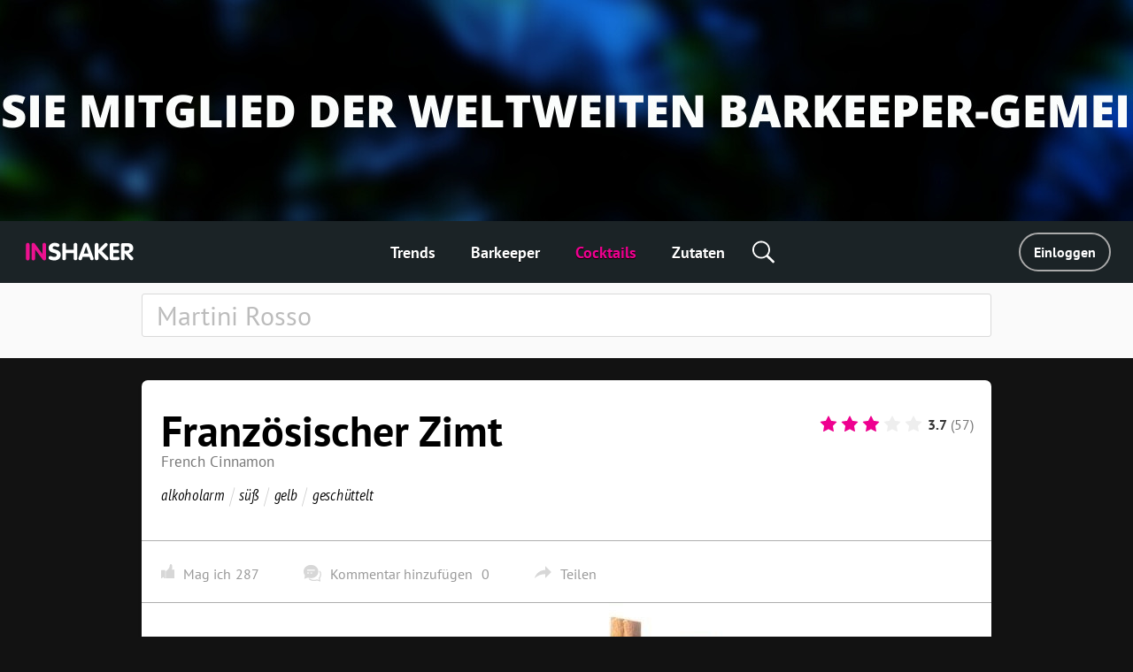

--- FILE ---
content_type: text/html; charset=utf-8
request_url: https://de.inshaker.com/cocktails/500-franz-sischer-zimt
body_size: 13698
content:
<!DOCTYPE html><html lang="de"><head><title>Französischer Zimt, Cocktail Rezept ➦ INSHAKER</title><link rel="stylesheet" media="all" href="/assets/application-23ce8c9eea364188bc1ce7270513f1de0566a050909e3794152eb689a6d84eac.css" /><link rel="stylesheet" media="all" href="/assets/pages/cocktail/cocktail-085bdbbe09cb99582ceac9a7c22d094365e13ee106a7bf481cfc083db6cd2d51.css" data-dynamic="true" /><link rel="stylesheet" media="all" href="/assets/pages/cocktails/cocktails-033182fc45936e924e06ade3f8b12073b89be5461540d4704a77511c34606136.css" data-dynamic="true" /><link rel="stylesheet" media="all" href="/assets/pages/articles-557a10c1258fb9ab5b95199f42ad4ed30ad6612ece031d930e1b981adba3f913.css" data-dynamic="true" /><link rel="stylesheet" media="all" href="/assets/search-13275d42732a7d07a4e921e73ff62dd68c64d4f3e3962250f086cc32b7b6f12a.css" data-dynamic="true" /><link rel="stylesheet" media="all" href="/assets/pages/faq-60b0856a53fe5bd31ebfdce5dbb49e032e16169bc79e1c59cd65be789ff62427.css" data-dynamic="true" /><meta content="Cocktail rezept Französischer Zimt, zutaten, fotos, cocktail zubereitungsschritte. Erfahren sie, wie sie den richtigen Cocktail zubereiten Französischer Zimt." name="description" /><meta content="Französischer Zimt, Cocktail Rezept ➦ INSHAKER" property="og:title" /><meta content="Cocktail rezept Französischer Zimt, zutaten, fotos, cocktail zubereitungsschritte. Erfahren sie, wie sie den richtigen Cocktail zubereiten Französischer Zimt." property="og:description" /><meta content="/uploads/cocktail/promo/500/wide_1542205327-French_Cinnamon-promo.jpg" property="og:image" /><meta content="/uploads/cocktail/promo/500/medium_1542205327-French_Cinnamon-promo.jpg" property="og:image" /><meta content="/uploads/cocktail/promo/500/square_1542205327-French_Cinnamon-promo.jpg" property="og:image" /><meta content="website" name="og:type" /><meta content="width=device-width, initial-scale=1, minimum-scale=1.0, user-scalable=no" name="viewport" /><meta content="noyaca" name="robots" /><link href="/favicons/favicon.svg" rel="icon" /><link color="#ffffff" href="/favicons/favicon.svg" rel="mask-icon" /><link href="/favicons/apple-icon-57x57.png" rel="apple-touch-icon" sizes="57x57" /><link href="/favicons/apple-icon-60x60.png" rel="apple-touch-icon" sizes="60x60" /><link href="/favicons/apple-icon-72x72.png" rel="apple-touch-icon" sizes="72x72" /><link href="/favicons/apple-icon-76x76.png" rel="apple-touch-icon" sizes="76x76" /><link href="/favicons/apple-icon-114x114.png" rel="apple-touch-icon" sizes="114x114" /><link href="/favicons/apple-icon-120x120.png" rel="apple-touch-icon" sizes="120x120" /><link href="/favicons/apple-icon-144x144.png" rel="apple-touch-icon" sizes="144x144" /><link href="/favicons/apple-icon-152x152.png" rel="apple-touch-icon" sizes="152x152" /><link href="/favicons/apple-icon-180x180.png" rel="apple-touch-icon" sizes="180x180" /><link href="/favicons/android-icon-192x192.png" rel="icon" sizes="192x192" type="image/png" /><link href="/favicons/favicon-32x32.png" rel="icon" sizes="32x32" type="image/png" /><link href="/favicons/favicon-96x96.png" rel="icon" sizes="96x96" type="image/png" /><link href="/favicons/favicon-16x16.png" rel="icon" sizes="16x16" type="image/png" /><link href="/favicons/manifest.json" rel="manifest" /><meta content="/ms-icon-144x144.png" name="msapplication-TileImage" /><meta content="#ffffff" name="theme-color" /><meta content="#ffffff" name="msapplication-TileColor" /><script type="application/ld+json">{"@context": "https://schema.org","@type": "Recipe","name": "Französischer Zimt","author": "Inshaker","description": "Cocktail rezept Französischer Zimt, zutaten, fotos, cocktail zubereitungsschritte. Erfahren sie, wie sie den richtigen Cocktail zubereiten Französischer Zimt.","image": "/uploads/cocktail/promo/500/1542205327-French_Cinnamon-promo.jpg","recipeIngredient":  ["Cognac", "Karamell Sirup", "Apfelsaft", "Zimtstange", "Eiswürfel"],"recipeInstructions":  ["Füllen Sie ein Rocks Glas bis obenhin mit Eiswürfeln", "Gießen Sie 60 ml Apfelsaft, 10 ml Karamell Sirup und 30 ml Cognac in einen Shaker", "Füllen Sie den Shaker mit Eiswürfeln und schütteln Sie ihn", "Seihen Sie das Ganze in ein Rocks Glas ab", "Garnieren Sie den Drink am Ende mit 2 Zimtstangen"],"recipeCategory": "Cocktails","aggregateRating":  {  "@type":"AggregateRating",  "ratingValue": 3.7,  "ratingCount": 57,  "bestRating": 5 }}</script><meta content="e28a2b0455b34ac9" name="yandex-verification" /><link href="http://127.0.0.1:3000/cocktails/500-franz-sischer-zimt" hreflang="ru" rel="alternate" /><link href="http://127.0.0.1:3000/cocktails/500-franz-sischer-zimt" hreflang="ukr" rel="alternate" /><link href="http://127.0.0.1:3000/cocktails/500-franz-sischer-zimt" hreflang="de" rel="alternate" /><link href="http://127.0.0.1:3000/cocktails/500-franz-sischer-zimt" hreflang="fr" rel="alternate" /><link href="http://127.0.0.1:3000/cocktails/500-franz-sischer-zimt" hreflang="it" rel="alternate" /><link href="http://127.0.0.1:3000/cocktails/500-franz-sischer-zimt" hreflang="es" rel="alternate" /><link href="http://127.0.0.1:3000/cocktails/500-franz-sischer-zimt" hreflang="en-us" rel="alternate" /><link href="http://127.0.0.1:3000/cocktails/500-franz-sischer-zimt" hreflang="en-uk" rel="alternate" /><script async="" charset="UTF-8" src="//web.webpushs.com/js/push/07c17eaf4954327bcd8fe4b3509b7dbf_1.js"></script><script async="" src="https://app.getreview.io/tags/poXcehvjeAKWmC0O/sdk.js"></script></head><body data-page="cocktails/show" data-user-avatar-image="/assets/common/avatar-icon-m-aafc69fc7c9c96c7c1dca0a0f7ded703eec272779ad660465bd43836d2663ee1.svg" lazy-bg-desktop="/assets/common/body-bg-bf9928ee232a5a485e2d840111ee4bb2b7affb0509ecc283e6c81d4956ca3038.jpg"><noscript><img src="https://www.google-analytics.com/collect?v=1&amp;tid=UA-1635720-17&amp;cid=e2feb221-9e2f-4f6f-90fb-41ed93fd8033&amp;t=pageview&amp;dt=noscript&amp;dp=/cocktails/500-franz-sischer-zimt" /></noscript><noscript><img src="https://mc.yandex.ru/watch/104361165" /></noscript><script>(function(i,s,o,g,r,a,m){i['GoogleAnalyticsObject']=r;i[r]=i[r]||function(){
  (i[r].q=i[r].q||[]).push(arguments)},i[r].l=1*new Date();a=s.createElement(o),
  m=s.getElementsByTagName(o)[0];a.async=1;a.src=g;m.parentNode.insertBefore(a,m)
})(window,document,'script','https://www.google-analytics.com/analytics.js','ga')

ga('create', 'UA-1635720-17')
ga('send', 'pageview')

// Yandex.Metrika counter
!function(e,t,a){(t[a]=t[a]||[]).push(function(){try{t.yaCounter104361165=new Ya.Metrika2({id:104361165,clickmap:!0,trackLinks:!0,accurateTrackBounce:!0,webvisor:!0})}catch(e){}});var c=e.getElementsByTagName("script")[0],n=e.createElement("script"),r=function(){c.parentNode.insertBefore(n,c)};n.type="text/javascript",n.async=!0,n.src="https://mc.yandex.ru/metrika/tag.js","[object Opera]"==t.opera?e.addEventListener("DOMContentLoaded",r,!1):r()}(document,window,"yandex_metrika_callbacks2");</script><script async="" src="https://www.googletagmanager.com/gtag/js?id=G-90XK9THMZN"></script><script>window.dataLayer = window.dataLayer || []; function gtag() {dataLayer.push(arguments);} gtag('js', new Date()); gtag('config', 'G-90XK9THMZN');</script><script id="mcjs">!function(c,h,i,m,p){m=c.createElement(h),p=c.getElementsByTagName(h)[0],m.async=1,m.src=i,p.parentNode.insertBefore(m,p)}(document,"script","https://chimpstatic.com/mcjs-connected/js/users/23c6a60c32920c0b343cdb27a/4a2408cc40da632aa8597ded4.js");</script><script src="https://appleid.cdn-apple.com/appleauth/static/jsapi/appleid/1/de_DE/appleid.auth.js" type="text/javascript"></script><script type="text/javascript"> var _tmr = window._tmr || (window._tmr = []); _tmr.push({id: "3089700", type: "pageView", start: (new Date()).getTime()}); (function (d, w, id) { if (d.getElementById(id)) return; var ts = d.createElement("script"); ts.type = "text/javascript"; ts.async = true; ts.id = id; ts.src = "https://top-fwz1.mail.ru/js/code.js"; var f = function () {var s = d.getElementsByTagName("script")[0]; s.parentNode.insertBefore(ts, s);}; if (w.opera == "[object Opera]") { d.addEventListener("DOMContentLoaded", f, false); } else { f(); } })(document, window, "topmailru-code"); </script><noscript><div><img alt="Top.Mail.Ru" src="https://top-fwz1.mail.ru/counter?id=3089700;js=na" style="border:0;position:absolute;left:-9999px;" /></div></noscript><a href="https://de.inshaker.com/users/sign_in" id="banner"><img class="desktop banner" data-src="/uploads/billboard/promo/28/1650019004-3.jpg" /><img class="mobile banner" data-src="/uploads/billboard/mobile_image/28/1650019004-3.jpg" /><script>(function(){
  desktopMediaQuery = matchMedia('(min-width: 992px)')
  var desktop = banner.querySelector('.banner.desktop')
  var mobile = banner.querySelector('.banner.mobile')

  var listener = function(m) {
    if (m.matches) {
      if (desktop.dataset.src) {
        desktop.src = desktop.dataset.src
      }
    } else {
      if (mobile.dataset.src) {
        mobile.src = mobile.dataset.src
      }
    }
  }
  banner.setSrc = function() {
    listener(desktopMediaQuery)
  }
  banner.setSrc()
  desktopMediaQuery.addListener(listener)
})()</script></a><div class="desktop-header desktop"><a class="logo" href="/"><img src="/assets/common/logo-4bfdb85cfd6f55be4eeedd5b57c908c01806a711f88622a932aad9abb34fce11.svg" /></a><div class="links"><a class="link" href="/">Trends</a><a class="link" href="/user_barmen">Barkeeper</a><a class="link" href="/cocktails">Cocktails</a><a class="link" href="/goods">Zutaten</a><div class="global-search-button"><div class="icon search" onmousedown="toggleSearch(event)"></div><div class="global-search desktop"><input autocomplete="off" class="global-search-input" name="q" onfocus="globalSearchFocus(this)" oninput="globalSearchInput(this)" placeholder="Zoeken op site" /><div class="search-clear-button mobile" onclick="clearGlobalSearch(this)"></div></div></div></div><div class="right"><a class="login" data-type="popup" href="/users/sign_in">Einloggen</a></div></div><div class="mobile-top-header mobile-header mobile slide-up-on-scroll"><a class="logo" href="/"><img src="/assets/common/logo-4bfdb85cfd6f55be4eeedd5b57c908c01806a711f88622a932aad9abb34fce11.svg" /></a><div class="right-control"><div class="icon search" onmousedown="toggleSearch(event)"></div><a class="icon logout" data-refresh-layout="true" href="/users/sign_out"></a></div><div class="hamburger" onclick="toggleMobileMenu()"><div class="line"></div><div class="line"></div><div class="line"></div></div></div><div class="mobile-top-header mobile-login-header mobile"><a class="back signin" onclick="history.back()"></a><a class="back signup forgot" onclick="backInPassword()"></a><a class="back omniauth-email" href="/users/sign_in"></a><article><div class="signin">Einloggen</div><div class="signup">Anmelden</div><div class="forgot">Passwort vergessen?</div><div class="omniauth-email">Geben Sie Ihre Informationen ein</div></article></div><div class="mobile-menu mobile"><div class="mobile-menu-header"><div class="hamburger" onclick="toggleMobileMenu()"></div><a class="logo" href="/"><img src="/assets/welcome/logo-4bfdb85cfd6f55be4eeedd5b57c908c01806a711f88622a932aad9abb34fce11.svg" /></a><div class="content"><div class="login"><a href="/users/sign_in">Einloggen</a></div></div></div><div class="mobile-menu-content"><div class="mobile-menu-content-link"><a class="link" href="/"><div class="icon"><img src="/assets/articles/trends-86ee541ebed8e936488d8414883716f6fa1532afcd80227cbeb3f4b7b08cab3f.png" srcset="/assets/articles/trends@2x-16a5ab6deb483bb3a516de7d7a42047b4a8bd54d45c03f4b808ac0d6054614b1.png 2x, /assets/articles/trends@3x-b9ef9ef4b84bfd1c5283a2b86af476fb586a7e83e9b62706e536a3ead65e548d.png 3x" /></div><div class="text">Trends</div></a></div><div class="mobile-menu-content-link"><a class="link" href="/user_barmen"><div class="icon"><img src="/assets/icons/user-0061ebceb8ca9dc0df896caf7e651b18ddc89f68c03537c37b7c29be406f7c6c.png" srcset="/assets/icons/user@2x-5d327ad1760af62c5c3c2ca9021a19ade9a0cb40b4748c7fbf5cd6cfd482efab.png 2x, /assets/icons/user@3x-b20e7354af20c44dcf23c798f8716547b8d8c97d37d1f0375172f35e1a829cec.png 3x" /></div><div class="text">Barkeeper</div></a></div><div class="mobile-menu-content-link"><a class="link" href="/cocktails"><div class="icon"><img src="/assets/icons/cocktail-038c86fd1a793b17b6a96c438962283a46c5a2d01e72114d0faeb610bd741a03.png" srcset="/assets/icons/cocktail@2x-02723a91c268c951f5142cedd54de6c6203bfc2708d4a297edc26d4a04f17cd7.png 2x, /assets/icons/cocktail@3x-7c817f5b280c569fd0c84fd0c47fd0b14beccf1c68bce84bcaba02028afd3ee5.png 3x" /></div><div class="text">Cocktails</div></a></div><div class="mobile-menu-content-link"><a class="link" href="/goods"><div class="icon"><img src="/assets/icons/champagne-f97a6e34732db95fd5780dbc9d164a2083e67df50fd8601cb802196889e87b0d.png" srcset="/assets/icons/champagne@2x-6057535b57de54d922f5c833e3792cbcdc65454930d5d83d561a9c885971f863.png 2x, /assets/icons/champagne@3x-28b073fbb53ca546fa5a4f658c5c82f3c4b1de31fa48efb871b0be8333c1b9c4.png 3x" /></div><div class="text">Zutaten</div></a></div><div class="mobile-menu-content-link"><a class="link" href="/parties"><div class="icon"><img src="/assets/icons/balloon-e72f0d896d32513c89f1cd3275af302bf2c3fd82037ce2e6cb3c2c211694e69f.png" srcset="/assets/icons/balloon@2x-facc990384e8e3839182c1d17e99c3dd99a6bf167ec4987e0a46d403a394b7d3.png 2x, /assets/icons/balloon@3x-3741ceb55ebe827d398a2e50c55e059fe66be150345570adf5a5d810bd0d99b1.png 3x" /></div><div class="text">Party-Rechner</div></a></div><div class="mobile-menu-content-link"><a class="link" href="/ratings"><div class="icon"><img src="/assets/icons/bars-63d59376253742921643c5e8eeb01ed022c5c2137a78ebce47bb36635e2a1f40.png" srcset="/assets/icons/bars@2x-7dad4ff461763f9d1d81f7798591ef02a10690e1ee0402d2f73e43e5abe620c1.png 2x, /assets/icons/bars@3x-ea173f216d2ba09736fc4f0874d887c4622852adfa26ad972068e64ab123cd2f.png 3x" /></div><div class="text">Cocktail Bewertung</div></a></div><div class="mobile-menu-content-link"><a class="link" href="/barmen"><div class="icon"><img src="/assets/icons/star-80942f49ec51557d72618e68c69a7f0e1b2c74694a7a400962553e7b44875d20.png" srcset="/assets/icons/star@2x-6c082e40d064e4c6af98ad687356d4875495b6a9a4a8e30d90a4f9ae01830b66.png 2x, /assets/icons/star@3x-328b68f7becd4aba38430c13aa909cfeee535dab1704d290223402cdf958e174.png 3x" /></div><div class="text">Stars</div></a></div></div><div class="mobile-menu-footer"><a class="link" href="/ber-uns">Über uns</a><a class="link" href="/cdn-cgi/l/email-protection#086d6c617c677a6169644861667b6069636d7a266b6765">Kontakte</a><a class="link" href="/welcome#languages">Sprache ändern</a><div class="socials mobile"></div><div class="copy">© Inshaker 2025</div></div></div><div class="global-search mobile"><input autocomplete="off" class="global-search-input" name="q" onfocus="globalSearchFocus(this)" oninput="globalSearchInput(this)" placeholder="Zoeken op site" /><div class="search-clear-button mobile" onclick="clearGlobalSearch(this)"></div></div><div class="global-search-results slide-up-on-scroll" data-articles-sections="trends,missions" data-i18n-count="{&quot;few&quot;:&quot;%{count} ergebnisse&quot;,&quot;many&quot;:&quot;%{count} ergebnisse&quot;,&quot;one&quot;:&quot;%{count} ergebnisse&quot;,&quot;other&quot;:&quot;%{count} ergebnisse&quot;}" hidden=""><div class="global-search-results-section global-search-results-trends-section"><div class="global-search-result-title"><div class="global-search-result-title-text">Trends - <div class="count"></div></div><a class="global-search-result-link-to-all">Alles sehen</a></div><div class="items"></div></div><div class="global-search-results-section global-search-results-missions-section"><div class="global-search-result-title"><div class="global-search-result-title-text">Missionen - <div class="count"></div></div><a class="global-search-result-link-to-all">Alles sehen</a></div><div class="items"></div></div><div class="global-search-results-section global-search-results-goods-section"><div class="global-search-result-title"><div class="global-search-result-title-text">Zutaten - <div class="count"></div></div><a class="global-search-result-link-to-all">Alles sehen</a></div><div class="items"></div></div><div class="global-search-results-section global-search-results-cocktails-section"><div class="global-search-result-title"><div class="global-search-result-title-text">Cocktails - <div class="count"></div></div><a class="global-search-result-link-to-all">Alles sehen</a></div><div class="items"></div></div><div class="global-search-results-section global-search-results-users-section"><div class="global-search-result-title"><div class="global-search-result-title-text">Barkeeper - <div class="count"></div></div><a class="global-search-result-link-to-all">Alles sehen</a></div><div class="items"></div></div><div class="global-search-results-section global-search-results-barmen-section"><div class="global-search-result-title"><div class="global-search-result-title-text">Stars - <div class="count"></div></div><a class="global-search-result-link-to-all">Alles sehen</a></div><div class="items"></div></div><div hidden=""><svg class="signed-lock" height="16px" viewbox="0 0 1792 1792" width="16px" xmlns="https://www.w3.org/2000/svg"><path d="M1728 576v256q0 26-19 45t-45 19h-64q-26 0-45-19t-19-45v-256q0-106-75-181t-181-75-181 75-75 181v192h96q40 0 68 28t28 68v576q0 40-28 68t-68 28h-960q-40 0-68-28t-28-68v-576q0-40 28-68t68-28h672v-192q0-185 131.5-316.5t316.5-131.5 316.5 131.5 131.5 316.5z"></path></svg><svg class="unsigned-lock" height="16px" version="1.1" viewbox="0.0 0 1152.0 2048" width="16px" xmlns="https://www.w3.org/2000/svg" xmlns:xlink="https://www.w3.org/1999/xlink"><path d="M320,896h512V704c0-70.667-25-131-75-181s-110.333-75-181-75s-131,25-181,75s-75,110.333-75,181V896z M1152,992v576  c0,26.667-9.333,49.333-28,68s-41.333,28-68,28H96c-26.667,0-49.333-9.333-68-28s-28-41.333-28-68V992c0-26.667,9.333-49.333,28-68  s41.333-28,68-28h32V704c0-122.667,44-228,132-316s193.333-132,316-132s228,44,316,132s132,193.333,132,316v192h32  c26.667,0,49.333,9.333,68,28S1152,965.333,1152,992z"></path></svg></div></div><div id="landscape"><div class="landscape-content"><img src="/assets/common/landscape-icon-5cc1ef1419e9ae11855a5c837dba9ac7d30edf81049f2561ca5ee9abcfe9029e.svg" /><p>Bitte stelle dein Handy aufrecht.</p></div></div><div id="sub-header"><form action="/cocktails" class="search-form"><div class="search-form-content"><input autocomplete="off" class="search-input" name="q" placeholder="Martini Rosso" value="" /><span class="search-clear-button"></span><div class="search-tabs mobile"><div class="tab search-filters-toggle">Filter</div></div><div class="search-filters"><div class="filters"></div><div class="button-results">Ergebnisse</div></div><ul class="search-autocomplete" data-path="/cocktails/autocomplete"></ul></div><div class="search-footer"><div class="search-order" hidden=""><span class="results-count" data-translations="{&quot;one&quot;:&quot;%{count} Cocktail&quot;,&quot;few&quot;:&quot;%{count} Cocktails&quot;,&quot;many&quot;:&quot;%{count} Cocktails&quot;,&quot;other&quot;:&quot;%{count} Cocktails&quot;}"></span>: <div class="select-wrap"><div class="order-value desktop">nach Beliebtheit</div><select class="mobile" name="o"><option selected="true" value="popularity">nach Beliebtheit</option><option value="complexity_asc">von einfach bis komplex</option><option value="complexity_desc">von komplex bis einfach</option></select></div><div class="list"><div class="item active">nach Beliebtheit</div><div class="item">von einfach bis komplex</div><div class="item">von komplex bis einfach</div></div></div></div></form></div><div id="main"><div class="common-box cocktail-bottom" id="the-cocktail"><div class="common-title header" itemscope="" itemtype="http://schema.org/Product"><h1 class="common-name" itemprop="name">Französischer Zimt</h1><div class="name-en">French Cinnamon</div><ul class="tags"><li class="item"> <a class="tag" href="/cocktails?q=alkoholarm">alkoholarm</a></li><li class="item"> <a class="tag" href="/cocktails?q=s%C3%BC%C3%9F">süß</a></li><li class="item"> <a class="tag" href="/cocktails?q=gelb">gelb</a></li><li class="item"> <a class="tag" href="/cocktails?q=gesch%C3%BCttelt">geschüttelt</a></li></ul><div class="common-rating"><form class="cocktail-rating" data-available="true" data-id="500" data-rating="/cocktails/500/cocktail_ratings" data-user="" id="rating"><input type="radio" name="rating-star" id="rating-star_1" value="1" class="rating__control" /><input type="radio" name="rating-star" id="rating-star_2" value="2" class="rating__control" /><input type="radio" name="rating-star" id="rating-star_3" value="3" class="rating__control" checked="checked" /><input type="radio" name="rating-star" id="rating-star_4" value="4" class="rating__control" /><input type="radio" name="rating-star" id="rating-star_5" value="5" class="rating__control" /><label class="rating__item" for="rating-star_1"><svg class="rating__star"><use xlink:href="#star"></use></svg><span class="rating__label">1</span></label><label class="rating__item" for="rating-star_2"><svg class="rating__star"><use xlink:href="#star"></use></svg><span class="rating__label">2</span></label><label class="rating__item" for="rating-star_3"><svg class="rating__star"><use xlink:href="#star"></use></svg><span class="rating__label">3</span></label><label class="rating__item" for="rating-star_4"><svg class="rating__star"><use xlink:href="#star"></use></svg><span class="rating__label">4</span></label><label class="rating__item" for="rating-star_5"><svg class="rating__star"><use xlink:href="#star"></use></svg><span class="rating__label">5</span></label></form><div class="cocktail-rating-info" itemprop="aggregateRating" itemscope="" itemtype="http://schema.org/AggregateRating"><span class="present total" id="total" itemprop="ratingValue">3.7</span><span class="present" id="counter" itemprop="reviewCount">(57)</span><span itemprop="bestRating">5</span><span itemprop="recipeCategory">alkoholarm</span><span itemprop="author">INSHAKER</span></div><svg style="display: none" xmlns="http://www.w3.org/2000/svg"><symbol id="star" viewbox="0 0 26 28"><path d="M26 10.109c0 .281-.203.547-.406.75l-5.672 5.531 1.344 7.812c.016.109.016.203.016.313 0 .406-.187.781-.641.781a1.27 1.27 0 0 1-.625-.187L13 21.422l-7.016 3.687c-.203.109-.406.187-.625.187-.453 0-.656-.375-.656-.781 0-.109.016-.203.031-.313l1.344-7.812L.39 10.859c-.187-.203-.391-.469-.391-.75 0-.469.484-.656.875-.719l7.844-1.141 3.516-7.109c.141-.297.406-.641.766-.641s.625.344.766.641l3.516 7.109 7.844 1.141c.375.063.875.25.875.719z" /></symbol></svg></div></div><div class="common-content cocktail-params"><div class="cocktail-params-user clearfix"><div class="cocktail-params-like"><label class="like-button" tabindex="0"><span class="like">Mag ich</span><span class="like-counter" id="like-counter">287</span><div class="tooltip"><div class="icon cocktail mobile"></div><div class="text">Möchten Sie diesen Cocktail zu Ihren Favoriten hinzufügen? Du musst dich einloggen oder <a class="desktop" data-type="popup" href="/users/sign_in">registrieren</a><a class="mobile" href="/users/sign_up">registrieren</a>.</div><a class="btn btn-primary desktop" data-type="popup" href="/users/sign_in">Einloggen</a><a class="btn btn-primary mobile" href="/users/sign_in">Einloggen</a></div><div class="tooltip-close" tabindex="0"><div class="mobile">Abbrechen</div><svg class="desktop" height="12" id="close" viewbox="0 0 32 32" width="12" xmlns="https://www.w3.org/2000/svg"><path d="M4 8 L8 4 L16 12 L24 4 L28 8 L20 16 L28 24 L24 28 L16 20 L8 28 L4 24 L12 16 z" fill="#fff"></path></svg></div></label><span class="comments-button" onclick="scrollToComments()"><span class="label">Kommentar hinzufügen</span><span class="counter js-comments-count">0</span></span><span class="share-button" tabindex="0"><span>Teilen</span><span id="shareCount"></span><div id="share"><div class="item" onclick="shareVkontakte(this)"><img src="/assets/cocktail/vk_cocktail-af4696080a4829f1e2c83c0d7850d1412b61b63ac4f2cd3ad7ebe338d7792fa2.svg" /></div><div class="item" onclick="shareTwitter(this)"><img src="/assets/cocktail/tw_cocktail-3f24991db1b21f82da5d886bdf718078c2d9393ba2dac19cb01d443945d98ecc.svg" /></div><div class="item" onclick="copyUrl(this)"><img src="/assets/cocktail/em_cocktail-082d33ef0ecbd1fb6ac43e97622798daf75efb2bf4eadb15f001a8a309b29e5b.svg" /></div><div class="copy-success" hidden="">„Kopiert!&quot;</div></div></span></div></div></div><div class="common-content common-image-frame photo" lazy-bg="/uploads/cocktail/promo/500/1542205327-French_Cinnamon-promo.jpg"></div><div class="common-content-tabs mobile"><ul class="common-tabs"><li class="js-tab active" data-content="ingredients-mobile"><span>Zutaten</span></li><li class="js-tab" data-content="tools-mobile"><span>Gadgets</span></li><li class="js-tab" data-content="recipe"><span>Rezept</span></li></ul></div><div class="common-content-plain contents common-content desktop"><h2 class="common-sub-title title desktop"><span class="common-sub-name">Cocktail zusammensetzung für <em>Französischer zimt</em></span></h2><div class="previews"><ul class="ingredients"><li><a class="common-good-icon" href="/goods/40"><div class="icon" lazy-bg="/uploads/good/icon_common/40/1766742618-Дизайн_без_названия__5_.jpg" onclick="ingredientGaEvent(40, &#39;Cognac&#39;)" style="background-color:#A94C47"></div></a></li><li><a class="common-good-icon" href="/goods/447"><div class="icon" lazy-bg="/uploads/good/icon_common/447/1562832718-Caramel_syrup_-_icon.jpg" onclick="ingredientGaEvent(447, &#39;Karamell Sirup&#39;)" style="background-color:#D3C19D"></div></a></li><li><a class="common-good-icon" href="/goods/482"><div class="icon" lazy-bg="/uploads/good/icon_de/482/Frobishers-Apple-juice-preview.jpg" onclick="ingredientGaEvent(482, &#39;Apfelsaft&#39;)" style="background-color:#D4D6A5"></div></a></li><li><a class="common-good-icon" href="/goods/330"><div class="icon" lazy-bg="/uploads/good/icon_de/330/cinnamon-stick-preview.jpg" onclick="ingredientGaEvent(330, &#39;Zimtstange&#39;)" style="background-color:#9A6B4F"></div></a></li><li><a class="common-good-icon" href="/goods/31"><div class="icon" lazy-bg="/uploads/good/icon_de/31/preview.jpg" onclick="ingredientGaEvent(31, &#39;Eiswürfel&#39;)" style="background-color:#BBC1D1"></div></a></li></ul><ul class="tools"><li><a class="common-good-icon" href="/goods/65"><div class="icon" lazy-bg="/uploads/good/icon_de/65/rocks.jpg" style="background-color:#F0F0F0"></div></a></li><li><a class="common-good-icon" href="/goods/68"><div class="icon" lazy-bg="/uploads/good/icon_de/68/shaker-calabrese-preview.jpg" style="background-color:#EDEDED"></div></a></li><li><a class="common-good-icon" href="/goods/69"><div class="icon" lazy-bg="/uploads/good/icon_de/69/preview.jpg" style="background-color:#F1F0EE"></div></a></li><li><a class="common-good-icon" href="/goods/73"><div class="icon" lazy-bg="/uploads/good/icon_de/73/jigger-preview.jpg" style="background-color:#E9E9E9"></div></a></li><li><a class="common-good-icon" href="/goods/57"><div class="icon" lazy-bg="/uploads/good/icon_de/57/tubes-preview.jpg" style="background-color:#F2F2F2"></div></a></li></ul></div><div class="ingredient-tables"><table><tr><th colspan="3">Zutaten</th></tr><tr><td class="name"><a class="js-tracking-ingredient" data-id="40" href="/goods/40" onclick="ingredientGaEvent(40, &#39;Cognac&#39;)">Cognac <i>Hennessy</i></a></td><td class="amount">30</td><td class="unit">ml</td></tr><tr><td class="name"><a class="js-tracking-ingredient" data-id="447" href="/goods/447" onclick="ingredientGaEvent(447, &#39;Karamell Sirup&#39;)">Karamell sirup </a></td><td class="amount">10</td><td class="unit">ml</td></tr><tr><td class="name"><a class="js-tracking-ingredient" data-id="482" href="/goods/482" onclick="ingredientGaEvent(482, &#39;Apfelsaft&#39;)">Apfelsaft </a></td><td class="amount">60</td><td class="unit">ml</td></tr><tr><td class="name"><a class="js-tracking-ingredient" data-id="330" href="/goods/330" onclick="ingredientGaEvent(330, &#39;Zimtstange&#39;)">Zimtstange </a></td><td class="amount">10</td><td class="unit">g</td></tr><tr><td class="name"><a class="js-tracking-ingredient" data-id="31" href="/goods/31" onclick="ingredientGaEvent(31, &#39;Eiswürfel&#39;)">Eiswürfel </a></td><td class="amount">320</td><td class="unit">g</td></tr></table><table><tr><th colspan="3">Gadgets</th></tr><tr><td class="name"><a href="/goods/65">Rocks glas</a></td><td class="amount">1</td><td class="unit">stück</td></tr><tr><td class="name"><a href="/goods/68">Cocktailshaker</a></td><td class="amount">1</td><td class="unit">stück</td></tr><tr><td class="name"><a href="/goods/69">Barsieb</a></td><td class="amount">1</td><td class="unit">stück</td></tr><tr><td class="name"><a href="/goods/73">Jigger</a></td><td class="amount">1</td><td class="unit">stück</td></tr><tr><td class="name"><a href="/goods/57">Strohhalm</a></td><td class="amount">2</td><td class="unit">stück</td></tr></table></div></div><div class="common-content-plain contents common-content mobile"><div class="ingredients-mobile js-tab-content tab-active"><div class="lists"><dl class="ingredients"><dd class="good"><a class="common-good-icon" href="/goods/40"><div class="icon" lazy-bg="/uploads/good/icon_common/40/1766742618-Дизайн_без_названия__5_.jpg" onclick="ingredientGaEvent(40, &#39;Cognac&#39;)" style="background-color:#A94C47"></div></a><a class="common-good-info" href="/goods/40">Cognac<i>Hennessy</i><div class="good-count"><amount>30</amount><unit>ml</unit></div></a></dd><dd class="good"><a class="common-good-icon" href="/goods/447"><div class="icon" lazy-bg="/uploads/good/icon_common/447/1562832718-Caramel_syrup_-_icon.jpg" onclick="ingredientGaEvent(447, &#39;Karamell Sirup&#39;)" style="background-color:#D3C19D"></div></a><a class="common-good-info" href="/goods/447">Karamell sirup<div class="good-count"><amount>10</amount><unit>ml</unit></div></a></dd><dd class="good"><a class="common-good-icon" href="/goods/482"><div class="icon" lazy-bg="/uploads/good/icon_de/482/Frobishers-Apple-juice-preview.jpg" onclick="ingredientGaEvent(482, &#39;Apfelsaft&#39;)" style="background-color:#D4D6A5"></div></a><a class="common-good-info" href="/goods/482">Apfelsaft<div class="good-count"><amount>60</amount><unit>ml</unit></div></a></dd><dd class="good"><a class="common-good-icon" href="/goods/330"><div class="icon" lazy-bg="/uploads/good/icon_de/330/cinnamon-stick-preview.jpg" onclick="ingredientGaEvent(330, &#39;Zimtstange&#39;)" style="background-color:#9A6B4F"></div></a><a class="common-good-info" href="/goods/330">Zimtstange<div class="good-count"><amount>10</amount><unit>g</unit></div></a></dd><dd class="good"><a class="common-good-icon" href="/goods/31"><div class="icon" lazy-bg="/uploads/good/icon_de/31/preview.jpg" onclick="ingredientGaEvent(31, &#39;Eiswürfel&#39;)" style="background-color:#BBC1D1"></div></a><a class="common-good-info" href="/goods/31">Eiswürfel<div class="good-count"><amount>320</amount><unit>g</unit></div></a></dd></dl></div></div><div class="tools-mobile js-tab-content"><div class="lists"><dl class="tools"><dd class="good"><a class="common-good-icon" href="/goods/65"><div class="icon" lazy-bg="/uploads/good/icon_de/65/rocks.jpg" style="background-color:/uploads/good/icon_de/65/rocks.jpg"></div></a><a class="common-good-info" href="/goods/65">Rocks glas<div class="good-count"><amount>1</amount><unit>stück</unit></div></a></dd><dd class="good"><a class="common-good-icon" href="/goods/68"><div class="icon" lazy-bg="/uploads/good/icon_de/68/shaker-calabrese-preview.jpg" style="background-color:/uploads/good/icon_de/68/shaker-calabrese-preview.jpg"></div></a><a class="common-good-info" href="/goods/68">Cocktailshaker<div class="good-count"><amount>1</amount><unit>stück</unit></div></a></dd><dd class="good"><a class="common-good-icon" href="/goods/69"><div class="icon" lazy-bg="/uploads/good/icon_de/69/preview.jpg" style="background-color:/uploads/good/icon_de/69/preview.jpg"></div></a><a class="common-good-info" href="/goods/69">Barsieb<div class="good-count"><amount>1</amount><unit>stück</unit></div></a></dd><dd class="good"><a class="common-good-icon" href="/goods/73"><div class="icon" lazy-bg="/uploads/good/icon_de/73/jigger-preview.jpg" style="background-color:/uploads/good/icon_de/73/jigger-preview.jpg"></div></a><a class="common-good-info" href="/goods/73">Jigger<div class="good-count"><amount>1</amount><unit>stück</unit></div></a></dd><dd class="good"><a class="common-good-icon" href="/goods/57"><div class="icon" lazy-bg="/uploads/good/icon_de/57/tubes-preview.jpg" style="background-color:/uploads/good/icon_de/57/tubes-preview.jpg"></div></a><a class="common-good-info" href="/goods/57">Strohhalm<div class="good-count"><amount>2</amount><unit>stück</unit></div></a></dd></dl></div></div></div><div class="common-content-plain recipe common-wave common-content js-tab-content fix-border"><h2 class="common-sub-title title desktop"><span class="common-sub-name">Mixanleitung für <em>Französischer zimt</em></span></h2><ul class="steps" itemprop="recipeInstructions"><li>Füllen Sie ein Rocks Glas bis obenhin mit Eiswürfeln</li><li>Gießen Sie 60 ml Apfelsaft, 10 ml Karamell Sirup und 30 ml Cognac in einen Shaker</li><li>Füllen Sie den Shaker mit Eiswürfeln und schütteln Sie ihn</li><li>Seihen Sie das Ganze in ein Rocks Glas ab</li><li>Garnieren Sie den Drink am Ende mit 2 Zimtstangen</li></ul><div class="image-box desktop"><img alt="Wie macht man den Französischer Zimt" class="image" src="/uploads/cocktail/hires/500/1556116403-French_Cinnamon-highres.jpg" /></div></div></div><div class="common-box banner banner-cocktails"><a hidden="" id="banner_md"><img /></a></div><div class="comments common-list" id="comments"><div class="comments__title"><article>Kommentare (<span class="js-comments-count">0</span>)</article></div><div class="comments__form main_form" onsubmit="commentSubmit(event)"><p class="desktop">To take part in the dialogue, you need to <a data-type="popup" href="/users/sign_in"><span>Log in</span></a>.</p><p class="mobile">To take part in the dialogue, you need to <a href="/users/sign_in"><span>Log in</span></a>.</p></div><div class="comments__list common-list-body"></div></div><div class="cocktail-middle-articles"></div><div class="common-box" id="trendy-goods"><div class="common-content common-top"><div class="common-content-plain"><article class="common-sub-title title"><span class="common-sub-name">Heutiger Trend!!</span></article></div><div class="goods"><a class="common-good-icon" href="/goods/39"><div class="icon" lazy-bg="/uploads/good/icon_de/39/cachaca-leblon-preview.jpg" onclick="ingredientGaEvent(39, &#39;Cachaca&#39;)" style="background-color:#D0DCC4"></div><div class="name">Cachaca</div></a><a class="common-good-icon" href="/goods/1"><div class="icon" lazy-bg="/uploads/good/icon_de/1/Vodka-Skyy-preview.jpg" onclick="ingredientGaEvent(1, &#39;Wodka&#39;)" style="background-color:#4147A9"></div><div class="name">Wodka</div></a><a class="common-good-icon" href="/goods/104"><div class="icon" lazy-bg="/uploads/good/icon_de/104/Benedictine-preview.jpg" onclick="ingredientGaEvent(104, &#39;Benedictine&#39;)" style="background-color:#9B643B"></div><div class="name">Benedictine</div></a><a class="common-good-icon" href="/goods/86"><div class="icon" lazy-bg="/uploads/good/icon_de/86/Rum-Angostura-7-years-preview.jpg" onclick="ingredientGaEvent(86, &#39;Brauner Rum&#39;)" style="background-color:#966350"></div><div class="name">Brauner Rum</div></a><a class="common-good-icon" href="/goods/433"><div class="icon" lazy-bg="/uploads/good/icon_de/433/dry-white-wine-preview.jpg" onclick="ingredientGaEvent(433, &#39;Trockener Weißwein&#39;)" style="background-color:#DFD2A6"></div><div class="name">Trockener Weißwein</div></a><a class="common-good-icon" href="/goods/92"><div class="icon" lazy-bg="/uploads/good/icon_de/92/calvados-boulard-grand-solage-preview.jpg" onclick="ingredientGaEvent(92, &#39;Calvados&#39;)" style="background-color:#C3916E"></div><div class="name">Calvados</div></a><a class="common-good-icon" href="/goods/430"><div class="icon" lazy-bg="/uploads/good/icon_common/430/1559214160-rose-vermouth-preview.jpg" onclick="ingredientGaEvent(430, &#39;Rose Wermut&#39;)" style="background-color:#B0817B"></div><div class="name">Rose Wermut</div></a><a class="common-good-icon" href="/goods/419"><div class="icon" lazy-bg="/uploads/good/icon_de/419/Liqueur-Schoenauer-Apple-preview.jpg" onclick="ingredientGaEvent(419, &#39;Gelber Apfel Likör&#39;)" style="background-color:#F1AE55"></div><div class="name">Gelber Apfel Likör</div></a></div></div></div><div class="common-box"><div class="common-content common-top" id="related"><div class="common-content-plain"><article class="common-sub-title title"><span class="common-sub-name">Ähnliche Cocktails</span></article></div><div class="cocktail-rows"><div class="cocktail-item" data-id="777"><a class="cocktail-item-preview" href="/cocktails/777-rum-mit-apfelsaft"><img class="cocktail-item-image" height="310" src="/uploads/cocktail/hires/777/icon_1540547877-Rum-with-Apple-Juice__highres.jpg" title="Rum mit Apfelsaft" /><div class="cocktail-item-name">Rum mit Apfelsaft</div></a><div class="cocktail-item-goods"><a class="cocktail-item-good" href="/goods/88"><img class="cocktail-item-good-icon" src="/uploads/good/icon_de/88/Rum-Angostura-Reserva-White-preview.jpg" style="background-color:#D7BF9B" title="Weißer rum" /><div class="cocktail-item-good-name">Weißer rum</div></a><a class="cocktail-item-good" href="/goods/482"><img class="cocktail-item-good-icon" src="/uploads/good/icon_de/482/Frobishers-Apple-juice-preview.jpg" style="background-color:#D4D6A5" title="Apfelsaft" /><div class="cocktail-item-good-name">Apfelsaft</div></a><a class="cocktail-item-good" href="/goods/528"><img class="cocktail-item-good-icon" src="/uploads/good/icon_de/528/Green-Apple-preview.jpg" style="background-color:#80A560" title="Apfel" /><div class="cocktail-item-good-name">Apfel</div></a><a class="cocktail-item-good" href="/goods/31"><img class="cocktail-item-good-icon" src="/uploads/good/icon_de/31/preview.jpg" style="background-color:#BBC1D1" title="Eiswürfel" /><div class="cocktail-item-good-name">Eiswürfel</div></a></div></div><div class="cocktail-item" data-id="267"><a class="cocktail-item-preview" href="/cocktails/267-whiskey-mit-apfelsaft"><img class="cocktail-item-image" height="279" src="/uploads/cocktail/hires/267/icon_1532939571-Whiskey-and-Apple-Juice__highres.jpg" title="Whiskey mit Apfelsaft" /><div class="cocktail-item-name">Whiskey mit Apfelsaft</div></a><div class="cocktail-item-goods"><a class="cocktail-item-good" href="/goods/662"><img class="cocktail-item-good-icon" src="/uploads/good/icon_de/662/irish_whiskey_kilbeggan-preview.jpg" style="background-color:#C5935E" title="Irischer whiskey" /><div class="cocktail-item-good-name">Irischer whiskey</div></a><a class="cocktail-item-good" href="/goods/482"><img class="cocktail-item-good-icon" src="/uploads/good/icon_de/482/Frobishers-Apple-juice-preview.jpg" style="background-color:#D4D6A5" title="Apfelsaft" /><div class="cocktail-item-good-name">Apfelsaft</div></a><a class="cocktail-item-good" href="/goods/528"><img class="cocktail-item-good-icon" src="/uploads/good/icon_de/528/Green-Apple-preview.jpg" style="background-color:#80A560" title="Apfel" /><div class="cocktail-item-good-name">Apfel</div></a><a class="cocktail-item-good" href="/goods/330"><img class="cocktail-item-good-icon" src="/uploads/good/icon_de/330/cinnamon-stick-preview.jpg" style="background-color:#9A6B4F" title="Zimtstange" /><div class="cocktail-item-good-name">Zimtstange</div></a><a class="cocktail-item-good" href="/goods/120"><img class="cocktail-item-good-icon" src="/uploads/good/icon_de/120/cinnamon-preview.jpg" style="background-color:#B67440" title="Gemahlener zimt" /><div class="cocktail-item-good-name">Gemahlener zimt</div></a><a class="cocktail-item-good" href="/goods/31"><img class="cocktail-item-good-icon" src="/uploads/good/icon_de/31/preview.jpg" style="background-color:#BBC1D1" title="Eiswürfel" /><div class="cocktail-item-good-name">Eiswürfel</div></a></div></div><div class="cocktail-item" data-id="318"><a class="cocktail-item-preview" href="/cocktails/318-wolken-am-himmel"><img class="cocktail-item-image" height="282" src="/uploads/cocktail/hires/318/icon_1557229286-Clouds_in_the_sky_-_highres.jpg" title="Wolken am Himmel" /><div class="cocktail-item-name">Wolken am Himmel</div></a><div class="cocktail-item-goods"><a class="cocktail-item-good" href="/goods/89"><img class="cocktail-item-good-icon" src="/uploads/good/icon_common/89/1586504555-gold-rum_200х200.jpg" style="background-color:#D3AD6E" title="Goldener rum" /><div class="cocktail-item-good-name">Goldener rum</div></a><a class="cocktail-item-good" href="/goods/134"><img class="cocktail-item-good-icon" src="/uploads/good/icon_common/134/1562833437-Maple_syrup_-_icon.jpg" style="background-color:#DAC79D" title="Ahorn sirup" /><div class="cocktail-item-good-name">Ahorn sirup</div></a><a class="cocktail-item-good" href="/goods/176"><img class="cocktail-item-good-icon" src="/uploads/good/icon_de/176/Lime_juice-preview.jpg" style="background-color:#B3BE56" title="Limettensaft" /><div class="cocktail-item-good-name">Limettensaft</div></a><a class="cocktail-item-good" href="/goods/482"><img class="cocktail-item-good-icon" src="/uploads/good/icon_de/482/Frobishers-Apple-juice-preview.jpg" style="background-color:#D4D6A5" title="Apfelsaft" /><div class="cocktail-item-good-name">Apfelsaft</div></a><a class="cocktail-item-good" href="/goods/716"><img class="cocktail-item-good-icon" src="/uploads/good/icon_de/716/carrot-juice-preview.jpg" style="background-color:#C2B080" title="Karottensaft" /><div class="cocktail-item-good-name">Karottensaft</div></a><a class="cocktail-item-good" href="/goods/330"><img class="cocktail-item-good-icon" src="/uploads/good/icon_de/330/cinnamon-stick-preview.jpg" style="background-color:#9A6B4F" title="Zimtstange" /><div class="cocktail-item-good-name">Zimtstange</div></a><a class="cocktail-item-good" href="/goods/566"><img class="cocktail-item-good-icon" src="/uploads/good/icon_de/566/Ginger-preview.jpg" style="background-color:#BC9762" title="Ingwerwurzel" /><div class="cocktail-item-good-name">Ingwerwurzel</div></a><a class="cocktail-item-good" href="/goods/613"><img class="cocktail-item-good-icon" src="/uploads/good/icon_de/613/Cloves--preview.jpg" style="background-color:#5A3D2F" title="Nelken" /><div class="cocktail-item-good-name">Nelken</div></a><a class="cocktail-item-good" href="/goods/31"><img class="cocktail-item-good-icon" src="/uploads/good/icon_de/31/preview.jpg" style="background-color:#BBC1D1" title="Eiswürfel" /><div class="cocktail-item-good-name">Eiswürfel</div></a></div></div><div class="cocktail-item" data-id="695"><a class="cocktail-item-preview" href="/cocktails/695-blondine"><img class="cocktail-item-image" height="279" src="/uploads/cocktail/hires/695/icon_1537730242-Blonde__highres.jpg" title="Blondine" /><div class="cocktail-item-name">Blondine</div></a><div class="cocktail-item-goods"><a class="cocktail-item-good" href="/goods/1"><img class="cocktail-item-good-icon" src="/uploads/good/icon_de/1/Vodka-Skyy-preview.jpg" style="background-color:#4147A9" title="Wodka" /><div class="cocktail-item-good-name">Wodka</div></a><a class="cocktail-item-good" href="/goods/445"><img class="cocktail-item-good-icon" src="/uploads/good/icon_common/445/1562832867-Cinnamon_syrup_-_icon.jpg" style="background-color:#BCBBA7" title="Zimt sirup" /><div class="cocktail-item-good-name">Zimt sirup</div></a><a class="cocktail-item-good" href="/goods/176"><img class="cocktail-item-good-icon" src="/uploads/good/icon_de/176/Lime_juice-preview.jpg" style="background-color:#B3BE56" title="Limettensaft" /><div class="cocktail-item-good-name">Limettensaft</div></a><a class="cocktail-item-good" href="/goods/482"><img class="cocktail-item-good-icon" src="/uploads/good/icon_de/482/Frobishers-Apple-juice-preview.jpg" style="background-color:#D4D6A5" title="Apfelsaft" /><div class="cocktail-item-good-name">Apfelsaft</div></a><a class="cocktail-item-good" href="/goods/672"><img class="cocktail-item-good-icon" src="/uploads/good/icon_de/672/mint-preview.jpg" style="background-color:#38860F" title="Minze" /><div class="cocktail-item-good-name">Minze</div></a><a class="cocktail-item-good" href="/goods/330"><img class="cocktail-item-good-icon" src="/uploads/good/icon_de/330/cinnamon-stick-preview.jpg" style="background-color:#9A6B4F" title="Zimtstange" /><div class="cocktail-item-good-name">Zimtstange</div></a><a class="cocktail-item-good" href="/goods/31"><img class="cocktail-item-good-icon" src="/uploads/good/icon_de/31/preview.jpg" style="background-color:#BBC1D1" title="Eiswürfel" /><div class="cocktail-item-good-name">Eiswürfel</div></a></div></div><div class="cocktail-item" data-id="689"><a class="cocktail-item-preview" href="/cocktails/689-urlaub-auf-jamaica"><img class="cocktail-item-image" height="269" src="/uploads/cocktail/hires/689/icon_1556629992-Vacation-in-Jamaica__highres.jpg" title="Urlaub auf Jamaica" /><div class="cocktail-item-name">Urlaub auf Jamaica</div></a><div class="cocktail-item-goods"><a class="cocktail-item-good" href="/goods/89"><img class="cocktail-item-good-icon" src="/uploads/good/icon_common/89/1586504555-gold-rum_200х200.jpg" style="background-color:#D3AD6E" title="Goldener rum" /><div class="cocktail-item-good-name">Goldener rum</div></a><a class="cocktail-item-good" href="/goods/407"><img class="cocktail-item-good-icon" src="/uploads/good/icon_de/407/1619162130-De-Kuyper-Coconut-200х200.jpg" style="background-color:#CABC9F" title="Kokosnuss likör" /><div class="cocktail-item-good-name">Kokosnuss likör</div></a><a class="cocktail-item-good" href="/goods/447"><img class="cocktail-item-good-icon" src="/uploads/good/icon_common/447/1562832718-Caramel_syrup_-_icon.jpg" style="background-color:#D3C19D" title="Karamell sirup" /><div class="cocktail-item-good-name">Karamell sirup</div></a><a class="cocktail-item-good" href="/goods/482"><img class="cocktail-item-good-icon" src="/uploads/good/icon_de/482/Frobishers-Apple-juice-preview.jpg" style="background-color:#D4D6A5" title="Apfelsaft" /><div class="cocktail-item-good-name">Apfelsaft</div></a><a class="cocktail-item-good" href="/goods/128"><img class="cocktail-item-good-icon" src="/uploads/good/icon_de/128/heavy-cream-anchor-preview.jpg" style="background-color:#F0C8C8" title="Schlagsahne" /><div class="cocktail-item-good-name">Schlagsahne</div></a><a class="cocktail-item-good" href="/goods/200"><img class="cocktail-item-good-icon" src="/uploads/good/icon_de/200/banana-preview1.jpg" style="background-color:#DAB920" title="Banane" /><div class="cocktail-item-good-name">Banane</div></a><a class="cocktail-item-good" href="/goods/672"><img class="cocktail-item-good-icon" src="/uploads/good/icon_de/672/mint-preview.jpg" style="background-color:#38860F" title="Minze" /><div class="cocktail-item-good-name">Minze</div></a><a class="cocktail-item-good" href="/goods/624"><img class="cocktail-item-good-icon" src="/uploads/good/icon_de/624/Coconut-shavings-preview.jpg" style="background-color:#D2C9BA" title="Kokosnussflocken" /><div class="cocktail-item-good-name">Kokosnussflocken</div></a><a class="cocktail-item-good" href="/goods/31"><img class="cocktail-item-good-icon" src="/uploads/good/icon_de/31/preview.jpg" style="background-color:#BBC1D1" title="Eiswürfel" /><div class="cocktail-item-good-name">Eiswürfel</div></a></div></div><div class="cocktail-item" data-id="920"><a class="cocktail-item-preview" href="/cocktails/920-franz-sischer-daiquiri"><img class="cocktail-item-image" height="232" src="/uploads/cocktail/hires/920/icon_1537759758-French-Daiquiri__highres.jpg" title="Französischer Daiquiri" /><div class="cocktail-item-name">Französischer Daiquiri</div></a><div class="cocktail-item-goods"><a class="cocktail-item-good" href="/goods/40"><img class="cocktail-item-good-icon" src="/uploads/good/icon_common/40/1766742618-Дизайн_без_названия__5_.jpg" style="background-color:#A94C47" title="Cognac" /><div class="cocktail-item-good-name">Cognac</div></a><a class="cocktail-item-good" href="/goods/295"><img class="cocktail-item-good-icon" src="/uploads/good/icon_common/295/1562833766-Simple_syrup_-_icon.jpg" style="background-color:#C6C4AF" title="Zucker sirup" /><div class="cocktail-item-good-name">Zucker sirup</div></a><a class="cocktail-item-good" href="/goods/9"><img class="cocktail-item-good-icon" src="/uploads/good/icon_de/9/Lemon_juice-preview.jpg" style="background-color:#D1C851" title="Zitronensaft" /><div class="cocktail-item-good-name">Zitronensaft</div></a><a class="cocktail-item-good" href="/goods/672"><img class="cocktail-item-good-icon" src="/uploads/good/icon_de/672/mint-preview.jpg" style="background-color:#38860F" title="Minze" /><div class="cocktail-item-good-name">Minze</div></a><a class="cocktail-item-good" href="/goods/31"><img class="cocktail-item-good-icon" src="/uploads/good/icon_de/31/preview.jpg" style="background-color:#BBC1D1" title="Eiswürfel" /><div class="cocktail-item-good-name">Eiswürfel</div></a></div></div><div class="cocktail-item" data-id="490"><a class="cocktail-item-preview" href="/cocktails/490-metropolis"><img class="cocktail-item-image" height="269" src="/uploads/cocktail/hires/490/icon_1557245644-Metropolis__highres.jpg" title="Metropolis" /><div class="cocktail-item-name">Metropolis</div></a><div class="cocktail-item-goods"><a class="cocktail-item-good" href="/goods/407"><img class="cocktail-item-good-icon" src="/uploads/good/icon_de/407/1619162130-De-Kuyper-Coconut-200х200.jpg" style="background-color:#CABC9F" title="Kokosnuss likör" /><div class="cocktail-item-good-name">Kokosnuss likör</div></a><a class="cocktail-item-good" href="/goods/482"><img class="cocktail-item-good-icon" src="/uploads/good/icon_de/482/Frobishers-Apple-juice-preview.jpg" style="background-color:#D4D6A5" title="Apfelsaft" /><div class="cocktail-item-good-name">Apfelsaft</div></a><a class="cocktail-item-good" href="/goods/528"><img class="cocktail-item-good-icon" src="/uploads/good/icon_de/528/Green-Apple-preview.jpg" style="background-color:#80A560" title="Apfel" /><div class="cocktail-item-good-name">Apfel</div></a><a class="cocktail-item-good" href="/goods/31"><img class="cocktail-item-good-icon" src="/uploads/good/icon_de/31/preview.jpg" style="background-color:#BBC1D1" title="Eiswürfel" /><div class="cocktail-item-good-name">Eiswürfel</div></a></div></div><div class="cocktail-item" data-id="45"><a class="cocktail-item-preview" href="/cocktails/45-schlag"><img class="cocktail-item-image" height="225" src="/uploads/cocktail/hires/45/icon_1640630864-%D0%A1%D1%82%D0%B8%D0%BD%D0%B3%D0%B5%D1%802.jpg" title="Schlag" /><div class="cocktail-item-name">Schlag</div></a><div class="cocktail-item-goods"><a class="cocktail-item-good" href="/goods/40"><img class="cocktail-item-good-icon" src="/uploads/good/icon_common/40/1766742618-Дизайн_без_названия__5_.jpg" style="background-color:#A94C47" title="Cognac" /><div class="cocktail-item-good-name">Cognac</div></a><a class="cocktail-item-good" href="/goods/106"><img class="cocktail-item-good-icon" src="/uploads/good/icon_de/106/1619162583-De-Kuyper-Crème-de-Menthe-200х200.jpg" style="background-color:#C6BEB1" title="Weißer minze likör" /><div class="cocktail-item-good-name">Weißer minze likör</div></a><a class="cocktail-item-good" href="/goods/672"><img class="cocktail-item-good-icon" src="/uploads/good/icon_de/672/mint-preview.jpg" style="background-color:#38860F" title="Minze" /><div class="cocktail-item-good-name">Minze</div></a><a class="cocktail-item-good" href="/goods/83"><img class="cocktail-item-good-icon" src="/uploads/good/icon_de/83/led-preview.jpg" style="background-color:#D8DFE7" title="Crushed ice" /><div class="cocktail-item-good-name">Crushed ice</div></a><a class="cocktail-item-good" href="/goods/31"><img class="cocktail-item-good-icon" src="/uploads/good/icon_de/31/preview.jpg" style="background-color:#BBC1D1" title="Eiswürfel" /><div class="cocktail-item-good-name">Eiswürfel</div></a></div></div><div class="cocktail-item" data-id="277"><a class="cocktail-item-preview" href="/cocktails/277-snatch-schweine-und-diamanten"><img class="cocktail-item-image" height="279" src="/uploads/cocktail/hires/277/icon_1536957120-Snatch__highres.jpg" title="Snatch – Schweine und Diamanten" /><div class="cocktail-item-name">Snatch – Schweine und Diamanten</div></a><div class="cocktail-item-goods"><a class="cocktail-item-good" href="/goods/382"><img class="cocktail-item-good-icon" src="/uploads/good/icon_common/382/1539598821-Homemade-vanilla-vodka-200х200.jpg" style="background-color:#4A4FAA" title="Hausgemachter vanille-wodka" /><div class="cocktail-item-good-name">Hausgemachter vanille-wodka</div></a><a class="cocktail-item-good" href="/goods/482"><img class="cocktail-item-good-icon" src="/uploads/good/icon_de/482/Frobishers-Apple-juice-preview.jpg" style="background-color:#D4D6A5" title="Apfelsaft" /><div class="cocktail-item-good-name">Apfelsaft</div></a><a class="cocktail-item-good" href="/goods/614"><img class="cocktail-item-good-icon" src="/uploads/good/icon_de/614/Vanilla-pods--preview.jpg" style="background-color:#755D59" title="Vanilleschote" /><div class="cocktail-item-good-name">Vanilleschote</div></a><a class="cocktail-item-good" href="/goods/31"><img class="cocktail-item-good-icon" src="/uploads/good/icon_de/31/preview.jpg" style="background-color:#BBC1D1" title="Eiswürfel" /><div class="cocktail-item-good-name">Eiswürfel</div></a></div></div><div class="cocktail-item" data-id="291"><a class="cocktail-item-preview" href="/cocktails/291-orientalische-tee-party"><img class="cocktail-item-image" height="300" src="/uploads/cocktail/hires/291/icon_1557230325-Eastern-Tea-Party__highres.jpg" title="Orientalische Tee Party" /><div class="cocktail-item-name">Orientalische Tee Party</div></a><div class="cocktail-item-goods"><a class="cocktail-item-good" href="/goods/663"><img class="cocktail-item-good-icon" src="/uploads/good/icon_de/663/Vodka-Skyy-BLOODORANGE-preview.jpg" style="background-color:#57509E" title="Orangen wodka" /><div class="cocktail-item-good-name">Orangen wodka</div></a><a class="cocktail-item-good" href="/goods/408"><img class="cocktail-item-good-icon" src="/uploads/good/icon_de/408/Liqueur-Bols-Gold-Strike-preview.jpg" style="background-color:#A8976B" title="Zimt likör" /><div class="cocktail-item-good-name">Zimt likör</div></a><a class="cocktail-item-good" href="/goods/295"><img class="cocktail-item-good-icon" src="/uploads/good/icon_common/295/1562833766-Simple_syrup_-_icon.jpg" style="background-color:#C6C4AF" title="Zucker sirup" /><div class="cocktail-item-good-name">Zucker sirup</div></a><a class="cocktail-item-good" href="/goods/482"><img class="cocktail-item-good-icon" src="/uploads/good/icon_de/482/Frobishers-Apple-juice-preview.jpg" style="background-color:#D4D6A5" title="Apfelsaft" /><div class="cocktail-item-good-name">Apfelsaft</div></a><a class="cocktail-item-good" href="/goods/481"><img class="cocktail-item-good-icon" src="/uploads/good/icon_de/481/Frobishers-Cranberry-juice-preview.jpg" style="background-color:#D8B1A0" title="Cranberrysaft" /><div class="cocktail-item-good-name">Cranberrysaft</div></a><a class="cocktail-item-good" href="/goods/9"><img class="cocktail-item-good-icon" src="/uploads/good/icon_de/9/Lemon_juice-preview.jpg" style="background-color:#D1C851" title="Zitronensaft" /><div class="cocktail-item-good-name">Zitronensaft</div></a><a class="cocktail-item-good" href="/goods/577"><img class="cocktail-item-good-icon" src="/uploads/good/icon_de/577/Basil-red-preview.jpg" style="background-color:#6B607E" title="Roter basilikum" /><div class="cocktail-item-good-name">Roter basilikum</div></a><a class="cocktail-item-good" href="/goods/330"><img class="cocktail-item-good-icon" src="/uploads/good/icon_de/330/cinnamon-stick-preview.jpg" style="background-color:#9A6B4F" title="Zimtstange" /><div class="cocktail-item-good-name">Zimtstange</div></a><a class="cocktail-item-good" href="/goods/83"><img class="cocktail-item-good-icon" src="/uploads/good/icon_de/83/led-preview.jpg" style="background-color:#D8DFE7" title="Crushed ice" /><div class="cocktail-item-good-name">Crushed ice</div></a><a class="cocktail-item-good" href="/goods/31"><img class="cocktail-item-good-icon" src="/uploads/good/icon_de/31/preview.jpg" style="background-color:#BBC1D1" title="Eiswürfel" /><div class="cocktail-item-good-name">Eiswürfel</div></a></div></div><div class="cocktail-item" data-id="958"><a class="cocktail-item-preview" href="/cocktails/958-the-road"><img class="cocktail-item-image" height="279" src="/uploads/cocktail/hires/958/icon_1537775082-the-road-highres.jpg" title="The Road" /><div class="cocktail-item-name">The Road</div></a><div class="cocktail-item-goods"><a class="cocktail-item-good" href="/goods/430"><img class="cocktail-item-good-icon" src="/uploads/good/icon_common/430/1559214160-rose-vermouth-preview.jpg" style="background-color:#B0817B" title="Rose wermut" /><div class="cocktail-item-good-name">Rose wermut</div></a><a class="cocktail-item-good" href="/goods/482"><img class="cocktail-item-good-icon" src="/uploads/good/icon_de/482/Frobishers-Apple-juice-preview.jpg" style="background-color:#D4D6A5" title="Apfelsaft" /><div class="cocktail-item-good-name">Apfelsaft</div></a><a class="cocktail-item-good" href="/goods/528"><img class="cocktail-item-good-icon" src="/uploads/good/icon_de/528/Green-Apple-preview.jpg" style="background-color:#80A560" title="Apfel" /><div class="cocktail-item-good-name">Apfel</div></a><a class="cocktail-item-good" href="/goods/120"><img class="cocktail-item-good-icon" src="/uploads/good/icon_de/120/cinnamon-preview.jpg" style="background-color:#B67440" title="Gemahlener zimt" /><div class="cocktail-item-good-name">Gemahlener zimt</div></a><a class="cocktail-item-good" href="/goods/330"><img class="cocktail-item-good-icon" src="/uploads/good/icon_de/330/cinnamon-stick-preview.jpg" style="background-color:#9A6B4F" title="Zimtstange" /><div class="cocktail-item-good-name">Zimtstange</div></a><a class="cocktail-item-good" href="/goods/31"><img class="cocktail-item-good-icon" src="/uploads/good/icon_de/31/preview.jpg" style="background-color:#BBC1D1" title="Eiswürfel" /><div class="cocktail-item-good-name">Eiswürfel</div></a></div></div></div></div></div><div class="common-box"><div class="common-content common-top" id="faq"><div class="common-content-plain"><h2 class="common-sub-title title"><span class="common-sub-name">Häufig gestellte Fragen zu Cocktails</span></h2></div><div class="faq-block" itemscope="" itemtype="https://schema.org/FAQPage"><div class="faq-block__item" itemprop="mainEntity" itemscope="" itemtype="https://schema.org/Question"><h3 class="faq-block__question" itemprop="name">Welche Cocktails liegen derzeit im Trend<i class="faq-block__icon"></i></h3><div class="faq-block__answer_box" itemprop="acceptedAnswer" itemscope="" itemtype="https://schema.org/Answer"><div class="faq-block__answer" itemprop="text">Die 5 beliebtesten Cocktails der Welt - <a href="/cocktails/778-rum-mit-sprite">Rum mit Sprite</a><span>,</span><a href="/cocktails/314-die-blaue-lagune">Die blaue Lagune</a><span>,</span><a href="/cocktails/285-wodka-mit-sprite">Wodka mit Sprite</a><span>,</span><a href="/cocktails/594-martini-royal">Martini Royal</a><span>,</span><a href="/cocktails/359-gin-und-bitter-lemon">Gin und Bitter Lemon</a></div></div></div><div class="faq-block__item" itemprop="mainEntity" itemscope="" itemtype="https://schema.org/Question"><h3 class="faq-block__question" itemprop="name">Cocktails ähnlich wie Französischer Zimt<i class="faq-block__icon"></i></h3><div class="faq-block__answer_box" itemprop="acceptedAnswer" itemscope="" itemtype="https://schema.org/Answer"><div class="faq-block__answer" itemprop="text">5 Cocktails, die Französischer Zimt am ähnlichsten sind - <a href="/cocktails/777-rum-mit-apfelsaft">Rum mit Apfelsaft</a><span>,</span><a href="/cocktails/267-whiskey-mit-apfelsaft">Whiskey mit Apfelsaft</a><span>,</span><a href="/cocktails/318-wolken-am-himmel">Wolken am Himmel</a><span>,</span><a href="/cocktails/695-blondine">Blondine</a><span>,</span><a href="/cocktails/689-urlaub-auf-jamaica">Urlaub auf Jamaica</a></div></div></div><div class="faq-block__item" itemprop="mainEntity" itemscope="" itemtype="https://schema.org/Question"><h3 class="faq-block__question" itemprop="name">Beliebte Cocktails mit Wodka<i class="faq-block__icon"></i></h3><div class="faq-block__answer_box" itemprop="acceptedAnswer" itemscope="" itemtype="https://schema.org/Answer"><div class="faq-block__answer" itemprop="text">TOP 5 beliebte Cocktails mit Wodka - <a href="/cocktails/314-die-blaue-lagune">Die blaue Lagune</a><span>,</span><a href="/cocktails/285-wodka-mit-sprite">Wodka mit Sprite</a><span>,</span><a href="/cocktails/284-wodka-smash">Wodka Smash</a><span>,</span><a href="/cocktails/912-russische-flagge">Russische Flagge</a><span>,</span><a href="/cocktails/278-wodka-mit-granatapfelsaft">Wodka mit Granatapfelsaft</a></div></div></div><div class="faq-block__item" itemprop="mainEntity" itemscope="" itemtype="https://schema.org/Question"><h3 class="faq-block__question" itemprop="name">Beliebte Cocktails mit Rum<i class="faq-block__icon"></i></h3><div class="faq-block__answer_box" itemprop="acceptedAnswer" itemscope="" itemtype="https://schema.org/Answer"><div class="faq-block__answer" itemprop="text">TOP 5 beliebte Cocktails mit Rum - <a href="/cocktails/778-rum-mit-sprite">Rum mit Sprite</a><span>,</span><a href="/cocktails/774-rum-mit-orangensaft">Rum mit Orangensaft</a><span>,</span><a href="/cocktails/632-erdbeer-mojito">Erdbeer Mojito</a><span>,</span><a href="/cocktails/777-rum-mit-apfelsaft">Rum mit Apfelsaft</a><span>,</span><a href="/cocktails/348-himbeer-daiquiri">Himbeer Daiquiri</a></div></div></div></div></div></div></div><div id="popup"><div class="window"><div class="close"><svg height="32" viewbox="0 0 32 32" width="32" xmlns="https://www.w3.org/2000/svg"><path d="M4 8 L8 4 L16 12 L24 4 L28 8 L20 16 L28 24 L24 28 L16 20 L8 28 L4 24 L12 16 z"></path></svg></div><div class="content"></div></div></div><div hidden="" id="page-loading"></div><div id="footer"><div class="groups"><div class="group desktop"><div class="title">Main</div><a href="/">Trends</a><a href="/user_barmen">Barkeeper</a><a href="/cocktails">Cocktails</a><a href="/goods">Zutaten</a></div><div class="group"><div class="title">Nützlich</div><a href="/parties">Party-Rechner</a><a href="/collections">Cocktail-Sammlung</a><a href="/barmen">Stars</a></div><div class="group"><div class="title">Inshaker</div><a href="/ber-uns">Über uns</a><a class="desktop" href="/cdn-cgi/l/email-protection#7f1a1b160b100d161e133f16110c171e141a0d511c1012">Kontakte</a></div><div class="languages desktop"><div class="group"><div class="title">Sprache ändern</div><a class="lang-link" data-locale-index="3" data-refresh-layout="true" href="//uk.inshaker.com/cocktails/500-french-cinnamon" hreflang="uk" rel="alternate">English UK</a><a class="lang-link" data-locale-index="4" data-refresh-layout="true" href="//de.inshaker.com/cocktails/500-franz-sischer-zimt" hreflang="de" rel="alternate">Deutsch</a><a class="lang-link" data-locale-index="5" data-refresh-layout="true" href="//es.inshaker.com/cocktails/500-canela-francesa" hreflang="es" rel="alternate">Español</a><a class="lang-link" data-locale-index="2" data-refresh-layout="true" href="//us.inshaker.com/cocktails/500-french-cinnamon" hreflang="en" rel="alternate">English US</a></div><div class="group"><div class="empty"></div><a class="lang-link" data-locale-index="6" data-refresh-layout="true" href="//fr.inshaker.com/cocktails/500-cannelle-fran-aise" hreflang="fr" rel="alternate">Français</a><a class="lang-link" data-locale-index="1" data-refresh-layout="true" href="//ua.inshaker.com/cocktails/500-frantsuzka-koritsya" hreflang="ua" rel="alternate">Українська</a><a class="lang-link" data-locale-index="0" data-refresh-layout="true" href="//ru.inshaker.com/cocktails/500-koritsa-po-frantsuzski" hreflang="ru" rel="alternate">Русский</a><a class="lang-link" data-locale-index="7" data-refresh-layout="true" href="//it.inshaker.com/cocktails/500-cannella-francese" hreflang="it" rel="alternate">Italiano</a></div></div><div class="group socials"><div class="title">Folge uns</div><a class="mobile" href="/cdn-cgi/l/email-protection#86e3e2eff2e9f4efe7eac6efe8f5eee7ede3f4a8e5e9eb"><img src="/assets/common/footer/contacts-ecf2e4f67487f8177eaf43bdee13cae5bf2b0b145b54f988fdc70778a6ea42e2.svg" />Kontakte</a><a class="mobile" href="/welcome#languages"><img src="/assets/common/footer/lang-0af417876510790868006f4c0656fb7e6e7360de88b2a61960cb37b1c647ec7e.svg" />Sprache auswählen</a></div></div><div class="login mobile"><a href="/users/sign_in">Einloggen</a></div><div class="bottom">© Inshaker.com 2026<div class="age">21+</div></div></div><div class="popup-modal popup-up hide" id="ua-popup"><div class="popup-modal-content"><div class="popup-title">Ласкаво просимо!</div><div class="logo"><img src="/assets/welcome/logo-4bfdb85cfd6f55be4eeedd5b57c908c01806a711f88622a932aad9abb34fce11.svg" /></div><p>Ви зайшли на сайт з України, <br>пропонуємо скористатися українською версією сайта</p><div class="field-action"><span class="btn btn-primary ua-p" onclick="openUaVersion()">Перейти на українську версію</span></div><div class="field-link"><a id="hide-popup_ua">Bleibe auf der deutschen Seite</a></div></div></div><noindex><a class="overall-technical-warning" href="//www.enable-javascript.com/" id="nojs-warning">Du hast Javascript in deinem Browser deaktiviert. Unsere Website kann ohne Javascript nicht ordnungsgemäß ausgeführt werden.<span class="time">Bitte aktiviere es..</span></a></noindex><noscript><style>body { padding-top: 50px; }
#nojs-warning { display: block; }</style></noscript><div class="popup-modal popup-up hidden" id="confirm-popup"><div class="popup-modal-content"><div class="popup-title confirmation-message"></div><div class="buttons"><div class="btn btn-border" id="cancel-button">Abbrechen</div><div class="btn btn-primary party-delete" id="delete-button">Löschen</div></div></div></div><script data-cfasync="false" src="/cdn-cgi/scripts/5c5dd728/cloudflare-static/email-decode.min.js"></script><script src="/assets/application-85531c28779e992f9df92d2ceb37f95b6573ea5569167f00dc5c6d14c32d8c90.js"></script><script src="/assets/cocktails/show-1471de92b946a1a6a04ad4b81bb521eba84b41994e112bc4ff886152b1a0bfe7.js" data-dynamic="true"></script><script src="/assets/lib/share-4b098eb3aec92181ef6bcc55169e318a87dd960714d2284093d2dc8ae138066a.js" data-dynamic="true"></script><script src="/assets/goods/faq-4e21c64291e80fd4d7600f83e4a47d55ffb9598e0d0780f13ac63a04ee097ec5.js" data-dynamic="true"></script><script src="/assets/comments/index-e35c1a84cf80678a241c372de02303d80a639e1c1244c601a28eaef010809364.js" data-dynamic="true"></script></body></html>

--- FILE ---
content_type: text/css
request_url: https://de.inshaker.com/assets/pages/cocktail/cocktail-085bdbbe09cb99582ceac9a7c22d094365e13ee106a7bf481cfc083db6cd2d51.css
body_size: 3666
content:
.ingredient-tables{display:flex;align-items:flex-start;margin-top:18px;font-size:18px;line-height:24px}.ingredient-tables table{width:440px}.ingredient-tables table+table{margin-left:36px}.ingredient-tables table+table .name:before{left:-15px}.ingredient-tables th{padding-bottom:6px;border-bottom:3px solid #e5e5e5;text-align:left}.ingredient-tables td{border-top:1px solid #e5e5e5;vertical-align:baseline}.ingredient-tables .name{width:100%;height:40px;position:relative;border-radius:3px;padding:0}.ingredient-tables .name a{padding:8px 0;white-space:nowrap;display:block;overflow:hidden;text-overflow:ellipsis;width:334px;padding-right:30px}.ingredient-tables .name:before{content:'';display:none;position:absolute;top:0;bottom:0;left:-22px;right:24px;width:100%;background-color:#de2184;clip-path:polygon(0% 0%, 95% 0%, 100% 50%, 95% 100%, 0% 100%)}.ingredient-tables .name:hover{text-shadow:0 1px rgba(0,0,0,0.82);color:white}.ingredient-tables .name:hover:before{display:block}.ingredient-tables .name>*{position:relative;z-index:1}.ingredient-tables .amount{text-align:right}.ingredient-tables .unit{font-size:12px;color:#bcbcbc;padding-left:8px}#the-cocktail{position:relative}#the-cocktail .common-title{position:relative;background:white}#the-cocktail>.header h1{width:670px;margin-top:-2px;line-height:39px;font-size:48px;font-weight:bold}#the-cocktail>.header .tags{margin-top:15px;font-size:18px;font-style:italic;transform-origin:left center;transform:scale(0.85, 1);width:117%}#the-cocktail>.header .tags .item{position:relative;display:inline}#the-cocktail>.header .tags .item:not(:last-child){margin-right:15px}#the-cocktail>.header .tags .item:after{position:absolute;top:-5px;right:-14px;content:'/';font-size:26px;font-style:italic;color:#ccc;-webkit-transform:scale(0.5, 1);-ms-transform:scale(0.5, 1);transform:scale(0.5, 1)}#the-cocktail>.header .tags .item:last-child:after{content:''}#the-cocktail>.header .tags .item .tag{color:inherit;text-decoration:none;white-space:nowrap}#the-cocktail>.header .tags .item .tag:hover{color:#ee2495;text-decoration:underline}#the-cocktail>.header .rank{position:absolute;right:0;top:22px;height:32px;padding:6px 22px 0 30px;text-transform:uppercase;font-size:18px;color:#fff;text-shadow:0 1px rgba(0,0,0,0.82);background-position:0 0}#the-cocktail>.header .rank:hover{text-decoration:none}#the-cocktail>.header .rank:after{position:absolute;right:-6px;top:0;height:39px;width:6px;content:'';background-position:-275px 0}#the-cocktail>.header .rank .num{font-weight:bold}#the-cocktail>.header>.origin{position:absolute;top:20px;right:20px}#the-cocktail>.photo{height:598px;background:#ccc no-repeat}#the-cocktail>.photo.my-photo{background-size:cover;background-position:50%}#the-cocktail>.photo.goods-photo{background-size:auto 80%;background-position:50%;background-color:#fff}#the-cocktail>.embedded_youtube{background:#fff;font-size:0}#the-cocktail>.embedded_youtube iframe{min-width:100%;max-width:100%;height:598px}@media (max-width: 960px){#the-cocktail>.embedded_youtube iframe{height:62.3vw}}#the-cocktail>.contents .previews .ingredients,#the-cocktail>.contents .previews .tools{display:inline-block;width:456px;vertical-align:top}#the-cocktail>.contents .previews .ingredients .common-good-icon{margin:0 14px 14px 0}#the-cocktail>.contents .previews .tools .common-good-icon{margin:0 0 14px 14px}#the-cocktail>.contents .previews .tools{margin-left:4px}#the-cocktail>.contents .previews .common-good-icon{float:left;cursor:pointer}#the-cocktail>.contents .lists{margin-top:18px}#the-cocktail>.contents .lists .ingredients,#the-cocktail>.contents .lists .tools{display:inline-block;width:440px;vertical-align:top;font-size:18px}#the-cocktail>.contents .lists .tools{margin-left:36px}#the-cocktail>.contents .lists .head{padding-bottom:7px;text-indent:-1px;font-weight:bold;letter-spacing:1px}#the-cocktail>.contents .lists .good{position:relative;height:37px;border-top:1px solid #e5e5e5;display:flex;align-items:center}#the-cocktail>.contents .lists .good:nth-child(2){border-top-width:4px}#the-cocktail>.contents .lists .good:hover{z-index:1}#the-cocktail>.contents .lists .good amount,#the-cocktail>.contents .lists .good unit,#the-cocktail>.contents .lists .good a.ingredient-link{display:inline-block;height:24px;padding:7px 0;vertical-align:baseline}#the-cocktail>.contents .lists .good a.ingredient-link{flex-grow:1;vertical-align:top;text-indent:-1px;cursor:pointer;overflow:hidden;white-space:nowrap;text-overflow:ellipsis;padding-left:5px;margin-left:-5px}#the-cocktail>.contents .lists .good a.ingredient-link i,#the-cocktail>.contents .lists .good .common-good-info i{padding-left:5px}#the-cocktail>.contents .lists .good amount{width:40px;text-align:right}#the-cocktail>.contents .lists .good unit{height:12px;padding-left:8px;margin-right:-2px;font-size:12px;color:#bcbcbc}#the-cocktail>.contents .lists .good a.ingredient-link:hover{color:#fff;text-decoration:none;text-shadow:0 1px rgba(0,0,0,0.82)}#the-cocktail>.contents .lists .good a.ingredient-link:before{display:none;position:absolute;z-index:-1;left:-24px;top:-1px;width:400px;height:39px;content:'';border-radius:3px;background:-25px -50px no-repeat}#the-cocktail>.contents .lists .tools .good a.ingredient-link:before{left:-15px;width:391px;background-position:-36px -50px}#the-cocktail>.contents .lists .good a.ingredient-link:hover:before{display:block}#the-cocktail>.recipe .steps,#the-cocktail>.recipe .image-box{display:inline-block;vertical-align:top}#the-cocktail>.recipe>.title{margin-bottom:15px}#the-cocktail .header .name-en{margin:4px 0 0px 0;font-size:17px;color:#777}#the-cocktail>.recipe .steps{width:600px;font-size:24px;line-height:27px}#the-cocktail>.recipe .steps>li{padding:10px 0 10px 37px;list-style:none;counter-increment:recipe}#the-cocktail>.recipe .steps>li:before{position:absolute;width:60px;margin-left:-68px;content:counter(recipe, decimal-leading-zero) ".";letter-spacing:1px;text-align:right;color:#aaa;-webkit-transform-origin:right center;-ms-transform-origin:right center;transform-origin:right center;-webkit-transform:scale(0.85, 1);-ms-transform:scale(0.85, 1);transform:scale(0.85, 1)}#the-cocktail>.recipe .steps>li:after{display:block;width:100%;height:1px;padding-left:37px;position:relative;left:-37px;bottom:-10px;background:-webkit-linear-gradient(0deg, #ccc 15%, #fff);background:linear-gradient(90deg, #ccc 15%, #fff);content:''}#the-cocktail>.recipe .steps>li:last-child:after{display:none}#the-cocktail>.recipe .image-box{width:310px;margin:15px 5px 0 0;text-align:center}#the-cocktail>.recipe .image-box .image{max-width:100%;max-height:310px}#the-cocktail>.header .rank,#the-cocktail>.header .rank:after,#the-cocktail>.contents .lists .good a.ingredient-link:before{background-image:url(/assets/cocktail/cocktail-page-b406b9c8c5d8e801d1bb9292f835f794e9ef5007a6977c8d3c584386d02eb9cf.png)}#trendy-goods .goods{padding-left:20px;padding-right:20px;margin-top:-20px;display:grid;grid-template-columns:repeat(auto-fit, minmax(100px, 1fr));justify-content:space-evenly;justify-items:center;gap:15px}@media (max-width: 992px){#trendy-goods .goods{padding:20px 0 0;margin:0px 0 0 -20px}}#trendy-goods .common-good-icon{vertical-align:top}#trendy-goods .common-good-icon .icon{margin:0 auto}@media (max-width: 991px){#trendy-goods .common-good-icon{width:100%}}#trendy-goods .goods .common-good-icon{cursor:pointer}#trendy-goods .goods .common-good-icon:nth-child(8n){margin-right:0}#goods-about .common-content-plain .recipes a{color:#ee2495}#goods-about .common-content-plain .supplements{margin-top:1em}#goods-about .common-content-plain .supplements .list{margin:0.2em 0 0 1.2em}#goods-about .common-content-plain .supplements .supplement{list-style:circle}#goods-about .common-content-plain .supplements .supplement a{color:#ee2495}#goods-about .body{font-size:18px;line-height:30px;transition:all 1s}#more-button{display:inline;background:none;border:none;margin:0 0 0 5px;padding:0;text-decoration:none;outline:none;cursor:pointer;color:#ee2495}#more-button:hover{text-decoration:underline}#bar .photo{display:block;width:916px;height:570px;border-radius:5px;background-color:#ccc}#related{margin-top:44px}#related>.list{padding:22px 20px 0;margin:-40px 0 0 0}#related>.list .item{display:inline-block;margin:0 15px 40px;vertical-align:bottom}.common-box .cocktail-params{padding:20px 22px;border-top:1px solid #aeaeae;border-radius:0}@media (max-width: 992px){.common-box .cocktail-params{padding:15px 20px 15px 23px}}.common-box .cocktail-params .cocktail-params-user{display:flex;flex-wrap:wrap;justify-content:space-between;align-items:center}.common-box .cocktail-params .cocktail-params-rating{position:relative;text-align:right;font-style:italic}.common-box .cocktail-params .cocktail-params-like{width:70%;position:relative}@media (max-width: 992px){.common-box .cocktail-params .cocktail-params-like{width:auto}}@media (max-width: 992px){#the-cocktail>.header h1{width:auto;margin-top:0;line-height:32px;font-size:32px;font-weight:bold}#the-cocktail>.photo{background-position:50%;-webkit-background-size:cover;background-size:cover;background-color:transparent;border-top:1px solid rgba(204,204,204,0.2);border-bottom:1px solid rgba(204,204,204,0.2)}#the-cocktail>.contents .lists .tools{margin-left:0}#the-cocktail>.contents .previews .ingredients,#the-cocktail>.contents .previews .tools,#the-cocktail>.contents .lists .ingredients,#the-cocktail>.contents .lists .tools{width:100%}#the-cocktail>.contents .lists .good{height:auto}#the-cocktail>.contents .lists .good,#the-cocktail>.contents .lists .good:nth-child(2){border-width:0}#the-cocktail>.contents .lists .head{padding:0 15px 12px}#the-cocktail>.contents .lists .good{padding-left:92px}.common-good-info{flex-grow:1;color:#000;font-size:18px;font-weight:normal;position:relative;display:block;padding:15px 30px 15px 0;border-bottom:1px solid rgba(204,204,204,0.2)}.common-good-info:after{content:"";display:inline-block;width:8px;height:13px;background:url(/assets/common/arrow-pink-5aaed525b7626be3c388f1d593e2aca190da8edd96e309a4898a864d9a215db4.svg) no-repeat;-webkit-background-size:8px 13px;background-size:8px 13px;position:absolute;right:12px;top:50%;margin-top:-6px;transition:all .3s ease}.good:last-child .common-good-info{border-bottom:none}#the-cocktail>.contents .lists{margin-top:5px}#the-cocktail>.contents .lists .good a.ingredient-link{font-size:18px;width:auto;text-indent:0;margin-left:0;padding-left:0;display:block;padding-top:5px !important}#the-cocktail>.contents .lists .good a.ingredient-link,#the-cocktail>.contents .lists .good amount,#the-cocktail>.contents .lists .good unit{height:auto;padding:0}#the-cocktail>.contents .lists .good amount{width:auto;text-align:left;margin-left:0;margin-right:4px;color:#ec118f;font-size:16px}#the-cocktail>.contents .lists .good unit{color:#ec118f;font-size:14px}.good-count{padding:4px 0 0}#the-cocktail .common-good-icon>.icon{position:absolute;top:50%;left:15px;width:58px;height:58px;border-radius:20px;text-align:center;border:1px solid #e5e5e5;margin-top:-28px;-webkit-background-size:auto 60px;background-size:auto 60px;background-repeat:no-repeat}#the-cocktail .common-good-icon>.icon{position:absolute;top:50%;left:15px;width:58px;height:58px;border-radius:20px;text-align:center;border:1px solid #e5e5e5;margin-top:-28px;-webkit-background-size:auto 60px;background-size:auto 60px;background-repeat:no-repeat}#the-cocktail>.recipe .steps{width:auto;font-size:16px;padding:0 15px}#the-cocktail>.recipe .steps>li:after{background:rgba(204,204,204,0.2)}#the-cocktail>.contents .lists .good a.ingredient-link:hover{color:#ec118f;text-shadow:none}#the-cocktail>.contents .lists .good a.ingredient-link:hover:before{display:none}.ingredients-mobile,.tools-mobile,.recipe{position:fixed;height:0;overflow:hidden}.ingredients-mobile.tab-active,.tools-mobile.tab-active,.recipe.tab-active{position:relative;height:auto;overflow:visible}.common-box .common-content .common-sub-title{font-size:20px;margin:0;padding:0}.common-box .common-content .common-sub-title>.common-sub-name{display:block;padding:0;border-bottom:1px solid rgba(204,204,204,0.2)}#goods-about{padding:0 0 15px;margin:0 15px 20px;cursor:pointer;display:block}#trendy-goods .common-content .common-sub-title,#related.common-content .common-sub-title,#trendy-goods.common-content .common-sub-title{font-size:24px;line-height:25px;margin-bottom:15px;padding-bottom:10px;padding-top:10px}#trendy-goods .common-content .common-sub-title{padding-left:15px}#trendy-goods .goods>.common-good-icon{text-align:center}#trendy-goods .goods>.common-good-icon .common-good-icon{margin:0}#trendy-goods .goods{height:auto;margin:0;padding:0;display:grid;grid-template-columns:repeat(auto-fit, minmax(100px, 1fr));justify-content:space-evenly;justify-items:center;gap:15px;padding:0 10px;padding-bottom:10px}#trendy-goods .common-content .common-sub-title>.common-sub-name,#related.common-content .common-sub-title>.common-sub-name,#trendy-goods.common-content .common-sub-title>.common-sub-name{border:none}#related{margin-top:15px}#related .common-content-plain{padding:0 15px}#related.common-content .common-sub-title{margin-bottom:0;padding-top:0;padding-bottom:20px}.common-box #related .common-sub-title>.common-sub-name{line-height:30px;padding-bottom:0}#related .cocktail-item:first-child{border:none}#the-cocktail>.header>.origin{position:relative;top:inherit;right:inherit;padding-top:10px;font-size:16px;font-style:normal}#the-cocktail>.header .common-origin .area{transform:scale(1)}}@media (max-width: 480px){#the-cocktail>.photo{height:350px}}.rating{unicode-bidi:bidi-override;direction:rtl;text-align:center;width:124px;height:22px;display:inline-block;vertical-align:top}.rating>span{display:inline-block;position:relative;width:24px;height:22px;background-image:url(/assets/common/star-4ae24af6c7d077a20d50e2c02762c58b2e8608e2319e707c2dc7ddda0e3cf020.svg);background-repeat:no-repeat;background-size:24px 22px}.rating_1 .rating span:nth-child(5){background-image:url(/assets/common/star-active-1b94c5faf139c2b36b4a7c32b1b3dfc476d22ff0a600b064e4b88518acf43473.svg)}.rating_2 .rating span:nth-child(4),.rating_2 .rating span:nth-child(5){background-image:url(/assets/common/star-active-1b94c5faf139c2b36b4a7c32b1b3dfc476d22ff0a600b064e4b88518acf43473.svg)}.rating_3 .rating span:nth-child(3),.rating_3 .rating span:nth-child(4),.rating_3 .rating span:nth-child(5){background-image:url(/assets/common/star-active-1b94c5faf139c2b36b4a7c32b1b3dfc476d22ff0a600b064e4b88518acf43473.svg)}.rating_4 .rating span:nth-child(2),.rating_4 .rating span:nth-child(3),.rating_4 .rating span:nth-child(4),.rating_4 .rating span:nth-child(5){background-image:url(/assets/common/star-active-1b94c5faf139c2b36b4a7c32b1b3dfc476d22ff0a600b064e4b88518acf43473.svg)}.rating_5 .rating span:nth-child(1),.rating_5 .rating span:nth-child(2),.rating_5 .rating span:nth-child(3),.rating_5 .rating span:nth-child(4),.rating_5 .rating span:nth-child(5){background-image:url(/assets/common/star-active-1b94c5faf139c2b36b4a7c32b1b3dfc476d22ff0a600b064e4b88518acf43473.svg)}.cocktail-params-rating .star-hint{line-height:28px;height:26px;margin-left:10px;vertical-align:top;display:inline-block}.comments-button{color:#999;padding-top:2px;margin:0 50px;cursor:pointer}.comments-button:before{content:"";display:inline-block;width:20px;height:20px;position:relative;top:3px;background:url(/assets/common/cocktail_options-e2f8a92fb5f270dad58fd816ad9fc2ed9e020bd381e6c67d9b5c3bdf16914aad.svg) no-repeat -42px 0;margin-right:10px}.comments-button .counter{margin-left:10px}.comments-button:hover{color:#999;text-decoration:none}@media (min-width: 992px){.comments-button:hover{color:#ec118f;text-decoration:none}.comments-button:hover:before{background-position:-42px -20px}}@media (max-width: 992px){.comments-button{margin:0 20px}.comments-button:before{margin-right:0}.comments-button .label{display:none}}.share-button{cursor:pointer;color:#999;display:inline-block;height:27px;line-height:30px;font-size:16px;padding-top:2px;outline:none}.share-button:before{content:"";display:inline-block;width:20px;height:20px;vertical-align:top;position:relative;top:3px;background:url(/assets/common/cocktail_options-e2f8a92fb5f270dad58fd816ad9fc2ed9e020bd381e6c67d9b5c3bdf16914aad.svg) no-repeat -20px 0;margin-right:6px}@media (min-width: 992px){.share-button:before{margin-right:10px}}.share-button:hover{color:#ec118f;text-decoration:none}@media (min-width: 992px){.share-button:hover:before{background-position:-20px -20px}}.share-button.show{color:#ec118f}.share-button.show:before{background-position:-20px -20px}@media (max-width: 992px){.share-button>span{display:none}.share-button>span#shareCount{display:inline}}@media (min-width: 992px){.share-button #shareCount{padding-left:5px}}.share-button .share-link{opacity:0;position:absolute;left:-9999px}.cocktail-params-like .like-button{padding-top:2px}.share-button{position:relative}@media (min-width: 992px){.share-button{position:relative}}.share-button #share{display:none;padding:3px 0;width:160px;margin-left:-80px;box-sizing:border-box;position:absolute;top:40px;left:50%;border-radius:6px;background:rgba(0,0,0,0.8);box-shadow:0 0 20px 2px rgba(0,0,0,0.3);z-index:10;text-align:center;font-size:0}.share-button #share:before{content:'';position:absolute;top:-6px;left:50%;margin-left:-6px;width:0;height:0;border-left:6px solid transparent;border-right:6px solid transparent;border-bottom:6px solid rgba(0,0,0,0.8)}.share-button #share .item{display:inline-block;vertical-align:middle;color:white;padding:0 6px;width:20px;height:25px}.share-button #share .item img{width:100%;height:100%;filter:brightness(20)}.share-button #share .item:hover img{filter:brightness(4)}.share-button #share .copy-success{display:block;position:absolute;top:0;left:0;right:0;bottom:0;color:white;line-height:36px;font-size:14px;background:black;border-radius:6px}.share-button:focus #share{display:block}blockquote{font-size:20px;font-style:italic;line-height:32px;margin-left:0;position:relative}blockquote p{margin-top:0}@media (max-width: 911px){#cocktail-tag-text{background:#f6f6f6;border-top:1px solid #e4e3e3;line-height:26px}#cocktail-tag-text h2{padding:15px 15px 15px 15px;border-top:1px solid #e4e3e3;line-height:26px}#cocktail-tag-text h2 span{border-bottom:0}#cocktail-tag-text article{padding:15px 15px 15px 15px;border-top:1px solid #e4e3e3;line-height:26px}#cocktail-tag-text article span{border-bottom:0}#cocktail-tag-text h2,#cocktail-tag-text blockquote{background:white}#cocktail-tag-text blockquote{margin:0;padding:0 15px 15px 52px}#cocktail-tag-text blockquote p{margin-top:0}}@media (min-width: 992px){#related .common-content-plain{padding-bottom:2px}}#cocktail-tag-text a{color:#fd3bb0;word-break:break-all}#cocktail-tag-text ul{margin:16px 0;padding-left:22px}#cocktail-tag-text ul li{list-style:disc}#cocktail-tag-text ol{padding-left:22px;margin:16px 0}#cocktail-tag-text ol li{list-style:decimal}
